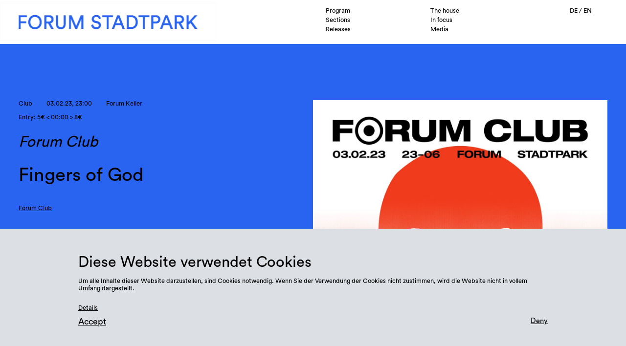

--- FILE ---
content_type: text/html; charset=UTF-8
request_url: https://forumstadtpark.at/en/programm/forum-klub
body_size: 5863
content:
<!doctype html>
<html lang="">
  <head>
    <meta charset="utf-8">
    <meta name="viewport" content="width=device-width,initial-scale=1.0">
    <meta name="description" content="Forum Stadtpark, an association of artists, cultural workers and scientists since 1959, is a lively center for the production and presentation of art in all its forms.">
    <meta name="keywords" content="Kunst, Kultur, Kunstraum, Kunstverein, Graz, Ausstellung">
    <title>Forum Stadtpark | Fingers of God</title>

    <!--Favicon-->
    <link rel="icon" href="/assets/images/favicon.gif" type="image/gif"/>

    <!--Styles-->
    <link href="https://forumstadtpark.at/assets/css/index.css" rel="stylesheet">
    <link href="https://forumstadtpark.at/assets/css/mobile.css" rel="stylesheet">
    <link href="https://forumstadtpark.at/assets/scripts/lightbox/css/lightbox.min.css" rel="stylesheet">

    <!--Scripts-->
    <!--jQuery-->
    <script src="https://code.jquery.com/jquery-3.6.3.min.js" integrity="sha256-pvPw+upLPUjgMXY0G+8O0xUf+/Im1MZjXxxgOcBQBXU=" crossorigin="anonymous"></script>
    <!--Main scripts-->
    <script type="text/javascript" src="/assets/scripts/scripts.js"></script>
    <!--Lightbox-->
    <script type="text/javascript" src="/assets/scripts/lightbox/js/lightbox.js"></script>
    <!--Handlebars-->
    <script src="https://cdn.jsdelivr.net/npm/handlebars@latest/dist/handlebars.js"></script>
    <!--Drag Dealer-->
    <script type="text/javascript" src="/assets/scripts/dragdealer.js"></script>
    <!--Page-specific scripts-->
      </head>
<body class="event">
	<header class="width100 absolute">
  <nav class="collapsed hFlex width100 black noUnderline hoverBold hoverItalic">
    <div class="logo floatLeft ">
      <a href="https://forumstadtpark.at/en"><img class="height100" src="https://forumstadtpark.at/en/../assets/images/logo-fs-cutout.png" alt="Forum Stadtpark"/></a>
    </div>
    <div class="flexGrow whiteBackground"></div>
    <div class="navigation whiteBackground width50 floatRight">
      <div class="menu width75 floatLeft hSmallPadding">
                    <span class="width50 floatLeft Programm active">
              <a href="https://forumstadtpark.at/en/programm" title="Program">Program</a>
            </span>
                    <span class="width50 floatLeft haus ">
              <a href="https://forumstadtpark.at/en/haus" title="The house">The house</a>
            </span>
                    <span class="width50 floatLeft Sparten ">
              <a href="https://forumstadtpark.at/en/sparten" title="Sections">Sections</a>
            </span>
                    <span class="width50 floatLeft Im Fokus ">
              <a href="https://forumstadtpark.at/en/fokus" title="In focus">In focus</a>
            </span>
                    <span class="width50 floatLeft Verlag ">
              <a href="https://forumstadtpark.at/en/verlag" title="Releases">Releases</a>
            </span>
                    <span class="width50 floatLeft medien ">
              <a href="https://forumstadtpark.at/en/medien" title="Media">Media</a>
            </span>
              </div>
      <div class="extras width25 floatLeft rightText">
                  <span >
                        <a href="https://forumstadtpark.at/de/programm/forum-klub" hreflang="de">
              DE            </a>
          </span>
                  <span  class="active">
             /             <a href="https://forumstadtpark.at/en/programm/forum-klub" hreflang="en">
              EN            </a>
          </span>
                <button id="searchButton" class="search floatRight"></button>
      </div>
      <div class="expanded width50 whiteBackground absolute hSmallPadding bottomSmallPadding">
        <div class="width75 inlineBlock">
          <div class="width50 floatLeft">
            <div class="width100 inlineBlock">
                            <h2 class="width100 inlineBlock small hoverBold hoverItalic"><a href="https://forumstadtpark.at/en/programm">Program</a></h2>
              <span class="width100 inlineBlock large leftPadding"><a href="https://forumstadtpark.at/en/programm#calendar">Calendar</a></span>
            </div>
            <div class="width100 inlineBlock topMargin">
                            <h2 class="width100 inlineBlock small hoverBold hoverItalic"><a href="https://forumstadtpark.at/en/sparten">Sections</a></h2>
                              <span class="width100 inlineBlock large leftPadding"><a href="https://forumstadtpark.at/en/sparten/design">Design</a></span>
                              <span class="width100 inlineBlock large leftPadding"><a href="https://forumstadtpark.at/en/sparten/stadt-und-raum">Urbanity &amp; Space</a></span>
                              <span class="width100 inlineBlock large leftPadding"><a href="https://forumstadtpark.at/en/sparten/bildende-kunst">Fine Arts</a></span>
                              <span class="width100 inlineBlock large leftPadding"><a href="https://forumstadtpark.at/en/sparten/music">Music</a></span>
                              <span class="width100 inlineBlock large leftPadding"><a href="https://forumstadtpark.at/en/sparten/literature">Literature</a></span>
                              <span class="width100 inlineBlock large leftPadding"><a href="https://forumstadtpark.at/en/sparten/performance">Performance</a></span>
                              <span class="width100 inlineBlock large leftPadding"><a href="https://forumstadtpark.at/en/sparten/gesellschaftspolitik">Social Politics</a></span>
                              <span class="width100 inlineBlock large leftPadding"><a href="https://forumstadtpark.at/en/sparten/photography">Fotografie</a></span>
                          </div>
            <div class="width100 inlineBlock topMargin">
                            <h2 class="width100 inlineBlock small hoverBold hoverItalic"><a href="https://forumstadtpark.at/en/fokus">In focus</a></h2>
                              <span class="width100 inlineBlock large leftPadding"><a href="https://forumstadtpark.at/en/fokus/int-agentur-fuer-enteignung">Int. Agency for Expropriation</a></span>
                              <span class="width100 inlineBlock large leftPadding"><a href="https://forumstadtpark.at/en/fokus/heimaten-festival">FORUM STADTPARK ist Teil des heimaten Festivals</a></span>
                              <span class="width100 inlineBlock large leftPadding"><a href="https://forumstadtpark.at/en/fokus/koloniale-verstrickungen-ein-politischer-stadtspaziergang">Colonial Entanglements</a></span>
                                            <span class="width100 inlineBlock large leftPadding"><a href="https://forumstadtpark.at/en/fokus/deconstruct">De/Construct</a></span>
                              <span class="width100 inlineBlock large leftPadding"><a href="https://forumstadtpark.at/en/fokus/weltwortreisende">Weltwortreisende</a></span>
                              <span class="width100 inlineBlock large leftPadding"><a href="https://forumstadtpark.at/en/fokus/fruehling">Spring</a></span>
                          </div>
          </div>
          <div class="width50 floatLeft">
            <div class="width100 inlineBlock">
                            <h2 class="width100 inlineBlock small hoverBold hoverItalic"><a href="https://forumstadtpark.at/en/haus">The house</a></h2>
              <span class="width100 inlineBlock large leftPadding"><a href="https://forumstadtpark.at/en/haus#team">Team</a></span>
              <span class="width100 inlineBlock large leftPadding"><a href="https://forumstadtpark.at/en/haus#spaces">Space</a></span>
              <span class="width100 inlineBlock large leftPadding"><a href="https://forumstadtpark.at/en/haus#history">History</a></span>
              <span class="width100 inlineBlock large leftPadding"><a href="https://forumstadtpark.at/en/haus#membership">Organize &amp; become a part</a></span>
              <span class="width100 inlineBlock large leftPadding"><a href="https://forumstadtpark.at/en/haus#partners">Partners</a></span>
              <span class="width100 inlineBlock large leftPadding"><a href="https://forumstadtpark.at/en/haus#downloads">Downloads</a></span>
            </div>
            <div class="width100 inlineBlock topMargin">
                            <h2 class="width100 inlineBlock small hoverBold hoverItalic"><a href="https://forumstadtpark.at/en/medien">Media</a></h2>
              <span class="width100 inlineBlock large leftPadding"><a href="https://forumstadtpark.at/en/medien">Overview</a></span>
            </div>
            <div class="width100 inlineBlock topMargin">
                            <h2 class="width100 inlineBlock small hoverBold hoverItalic"><a href="https://forumstadtpark.at/en/verlag">Releases</a></h2>
              <span class="width100 inlineBlock large leftPadding"><a href="https://forumstadtpark.at/en/verlag">Overview</a></span>
            </div>
          </div>
        </div>
        <div class="essentials width100 inlineBlock topMargin">
                    <h2 class="floatLeft rightMargin small hoverBold hoverItalic"><a href="https://forumstadtpark.at/en/besuch">Visit</a></h2>
          <h2 class="floatLeft rightMargin small hoverBold hoverItalic"><a href="https://forumstadtpark.at/en/presse">Press</a></h2>
          <h2 class="floatLeft rightMargin small hoverBold hoverItalic"><a href="https://forumstadtpark.at/en/besuch#contact">Contact</a></h2>
          <form action="https://forumstadtpark.at/en/suche">
            <input id="searchInput" class="black floatRight" type="search" name="q" placeholder="Search">
          </form>
        </div>
      </div>
    </div>
    <div class="toggle"></div>
  </nav>
  <div class="close"></div>
</header>		<section class="intro introPadding defaultBackground" style="background-color:#2864f0 !important;">
		<div class="width33 floatLeft">
							<div>
											<span class="small bottomMargin rightMargin">Club</span>
										<span class="small bottomMargin rightMargin">
						03.02.23, 23:00					</span>
											<span class="small bottomMargin rightMargin">Forum Keller</span>
										<span class="small black largeBottomMargin rightMargin">
						Entry: 						5&euro; &lt; 00:00 &gt; 8€											</span>
											<h3 class="black italic bottomMargin">Forum Club</h2>
										<h2 class="black">Fingers of God</h2>
										<span class="tag small black topMargin">
						<a href='https://forumstadtpark.at/en/fokus/forum-klub'>Forum Club</a>					</span>
				</div>
						<span class="black large largeTopMargin floatLeft"><p>As of 2023 the new team of musicians, organizers and DJs Milès Borghese, Olgica Perić and Lain Iwakura will be in charge of the music program in Forum Stadtpark. In February they are launching <em>Forum Klub</em> - the new clubbing series in Forum Keller. Watch this space!</p>
<p>Line-up:<br />
Fingers of God (Vienna)<br />
<a href="https://soundcloud.com/fingersofgod">soundcloud.com/fingersofgod</a><br />
Lain Iwakura<br />
Milès Borghese<br />
Olgica</p>
<p>_<br />
Fingers Of God is a Vienna-based DJ and musician. His music oscillates between atmospheric<br />
soundscapes and club-oriented rhythms. He released music on labels such as Melbourne based<br />
LKR Records (2017, 2020), Night Defined Recordings (2019) BÖSE Records (2020), Freakadelle<br />
Records (2021) &amp; Grid Records (2022).</p>
<p>He has performed at clubs and venues such as Unsafe &amp; Sounds Festival 2017, Elevate Festival<br />
2020, Hyperreality Festival 2021 &amp; MENT Festival 2022.</p></span>
					</div>
		<div class="width50 floatRight">
			<img class="cover width100" src="https://forumstadtpark.at/media/pages/programm/forum-klub/1d5c4fc81c-1673528554/forumc-230203-webposter-1280x-q80.jpg" alt="Fingers of God"/>
			<div class="links width100 flex topMargin">
										<span class="eventsLink black topBorder floatLeft hoverBold hoverItalic"><a href="#events">Related events</a></span>
										<span class="black topBorder floatRight hoverBold hoverItalic"><a href="https://forumstadtpark.at/en/sparten/music">Section Music</a></span>
							</div>
		</div>
	</section>
				<section class="galleries hCentered vPadding ">
		<div class="navigation width100 leftText hPadding">
			<h1>Media</h1><span class="elevated">Fingers of God</span>
		</div>
		<div class="carousel cycle width75 relative inlineBlock topMargin" ontouchstart="touchStart(event)" ontouchend="touchEnd(event, this)">
			<div class="navigation absolute">
							</div>
			<div class="items hFlex">
									<div class="item width100 flexFixed defaultBackground sectionBackground sectionBorder relative" style="background-color:#2864f0">
													<a href="https://forumstadtpark.at/en/medien/230203-forum-klub-fingers-of-god"><img class="width50 floatLeft monochrome multiply cover" src="https://forumstadtpark.at/media/pages/medien/230203-forum-klub-fingers-of-god/cc542c08ab-1675715538/230203-forum-klub-fingers-of-god-c-peter-hutter-04-1024x-q80.jpg" alt="Forum Klub: Fingers of God"/></a>
		    					    			<div class="width50 height100 hCentered vCentered floatLeft">
		    				<h3 class="width75 large black noUnderline hoverBold hoverItalic"><a href="https://forumstadtpark.at/en/medien/230203-forum-klub-fingers-of-god">
		    					Forum Klub: Fingers of God		
		    				</a></h3>
			    			<span class="width75">
			    				Fingers of God			    			</span>
			    		</div>
		    			<button class="absolute black bottom right"><a href="https://forumstadtpark.at/en/medien/230203-forum-klub-fingers-of-god">View gallery</a></button>
					</div>
							</div>
		</div>
	</section>
		<section id="events" class="events vPadding">
		<div class="carousel slide" ontouchstart="touchStart(event)" ontouchend="touchEnd(event, this)">
			<div class="navigation width100 hPadding">
				<h1>Events</h1>
				<span class="elevated">
					related to Fingers of God				</span>
				<button class="arrow next floatRight "></button>
				<button class="arrow previous floatRight "></button>
			</div>
			<div class="items topMargin">
										<div class="item infoCard width25 smallPadding defaultBackground floatLeft relative" style="background-color:#2864f0 !important;">
							<a href="https://forumstadtpark.at/en/programm/forum-klub-jan-26">
								<div class="overlay width100 height100 smallPadding absolute black hCentered vCentered defaultBackground" style="background-color:#2864f0 !important;">
									<div class="data">
										<span class="bottomMargin">
						    				16.01.26						    			</span>
						    									    			<h3 class="small">Forum Klub</h3>
																					<h4 class="black small">Forum Club</h4>
																			</div>
									<span class="black noUnderline hoverBold hoverItalic"><p>Forum Klub mit Carmen Benerqt, DJ Oseph, Nor, Phloxx, Thommy Coconut</p></span>
									<button class="absolute width100 hCentered bottom">View event</button>
								</div>
							</a>		
															<img class="cover width100" src="https://forumstadtpark.at/media/pages/programm/forum-klub-jan-26/fc4c965369-1767976216/2026-01-09-17-30-02-512x-q80.jpg" alt="Forum Klub"/>
			    						    			<div class="description vCentered hCentered">
				    			<span>
				    				16.01.26				    			</span>
				    							    			<h3 class="black small">Forum Klub</h3>
				    		</div>
			    			<div class="infos absolute black topBorder width100 flex">
			    				<span class="black rightBorder width50 hCentered floatLeft">
			    					Music	
			    				</span>
			    				<span class="width50 hCentered floatLeft">
			    					Club								</span>
			    			</div>
						</div>
											<div class="item infoCard width25 smallPadding defaultBackground floatLeft relative" style="background-color:#2864f0 !important;">
							<a href="https://forumstadtpark.at/en/programm/forum-klub-dezember-25">
								<div class="overlay width100 height100 smallPadding absolute black hCentered vCentered defaultBackground" style="background-color:#2864f0 !important;">
									<div class="data">
										<span class="bottomMargin">
						    				19.12.25						    			</span>
						    									    			<h3 class="small">Forum Klub</h3>
																					<h4 class="black small">Forum Club</h4>
																			</div>
									<span class="black noUnderline hoverBold hoverItalic"><p>Forum Klub mit Patrick Pulsinger, Memet Acuma und Miles Borghese</p></span>
									<button class="absolute width100 hCentered bottom">View event</button>
								</div>
							</a>		
															<img class="cover width100" src="https://forumstadtpark.at/media/pages/programm/forum-klub-dezember-25/3accd83c82-1765896093/img-3280-512x-q80.jpg" alt="Forum Klub"/>
			    						    			<div class="description vCentered hCentered">
				    			<span>
				    				19.12.25				    			</span>
				    							    			<h3 class="black small">Forum Klub</h3>
				    		</div>
			    			<div class="infos absolute black topBorder width100 flex">
			    				<span class="black rightBorder width50 hCentered floatLeft">
			    					Music	
			    				</span>
			    				<span class="width50 hCentered floatLeft">
			    					Club								</span>
			    			</div>
						</div>
											<div class="item infoCard width25 smallPadding defaultBackground floatLeft relative" style="background-color:#2864f0 !important;">
							<a href="https://forumstadtpark.at/en/programm/doppeldecker-klub">
								<div class="overlay width100 height100 smallPadding absolute black hCentered vCentered defaultBackground" style="background-color:#2864f0 !important;">
									<div class="data">
										<span class="bottomMargin">
						    				25.10.25						    			</span>
						    														<h3 class="small italic">120min Rave &amp; Forum Klub</h3>
																    			<h3 class="small">Doppeldecker</h3>
																					<h4 class="black small">Forum Club</h4>
																			</div>
									<span class="black noUnderline hoverBold hoverItalic"><p>Doppeldecker –  Kollaborative Clubveranstaltungen auf 2 Ebenen</p></span>
									<button class="absolute width100 hCentered bottom">View event</button>
								</div>
							</a>		
															<img class="cover width100" src="https://forumstadtpark.at/media/pages/programm/doppeldecker-klub/6dd384382b-1758202844/doppeldecker-web-512x-q80.jpg" alt="Doppeldecker"/>
			    						    			<div class="description vCentered hCentered">
				    			<span>
				    				25.10.25				    			</span>
				    												<h3 class="black small italic">120min Rave &amp; Forum Klub</h3>
												    			<h3 class="black small">Doppeldecker</h3>
				    		</div>
			    			<div class="infos absolute black topBorder width100 flex">
			    				<span class="black rightBorder width50 hCentered floatLeft">
			    					Music	
			    				</span>
			    				<span class="width50 hCentered floatLeft">
			    					Club								</span>
			    			</div>
						</div>
											<div class="item infoCard width25 smallPadding defaultBackground floatLeft relative" style="background-color:#2864f0 !important;">
							<a href="https://forumstadtpark.at/en/programm/forum-klub-pride-special">
								<div class="overlay width100 height100 smallPadding absolute black hCentered vCentered defaultBackground" style="background-color:#2864f0 !important;">
									<div class="data">
										<span class="bottomMargin">
						    				28.06.25						    			</span>
						    									    			<h3 class="small">Forum Klub &ndash; Pride Special</h3>
																					<h4 class="black small">Forum Club</h4>
																			</div>
									<span class="black noUnderline hoverBold hoverItalic"><p>Forum Klub Pride Special mit Karo-4, 7abebti, Ciao Ciao, und Užas!</p></span>
									<button class="absolute width100 hCentered bottom">View event</button>
								</div>
							</a>		
															<img class="cover width100" src="https://forumstadtpark.at/media/pages/programm/forum-klub-pride-special/531f9fde29-1749747287/2025-06-12-18-52-19-512x-q80.jpg" alt="Forum Klub &ndash; Pride Special"/>
			    						    			<div class="description vCentered hCentered">
				    			<span>
				    				28.06.25				    			</span>
				    							    			<h3 class="black small">Forum Klub &ndash; Pride Special</h3>
				    		</div>
			    			<div class="infos absolute black topBorder width100 flex">
			    				<span class="black rightBorder width50 hCentered floatLeft">
			    					Music	
			    				</span>
			    				<span class="width50 hCentered floatLeft">
			    					Club								</span>
			    			</div>
						</div>
											<div class="item infoCard width25 smallPadding defaultBackground floatLeft relative" style="background-color:#2864f0 !important;">
							<a href="https://forumstadtpark.at/en/programm/forum-klub-mai-25">
								<div class="overlay width100 height100 smallPadding absolute black hCentered vCentered defaultBackground" style="background-color:#2864f0 !important;">
									<div class="data">
										<span class="bottomMargin">
						    				23.05.25						    			</span>
						    									    			<h3 class="small">Forum Klub</h3>
																					<h4 class="black small">Forum Club</h4>
																			</div>
									<span class="black noUnderline hoverBold hoverItalic"><p>Forum Klub in May 2025.</p></span>
									<button class="absolute width100 hCentered bottom">View event</button>
								</div>
							</a>		
															<img class="cover width100" src="https://forumstadtpark.at/media/pages/programm/forum-klub-mai-25/577773576c-1746454214/forum-klub-4-1-512x-q80.jpg" alt="Forum Klub"/>
			    						    			<div class="description vCentered hCentered">
				    			<span>
				    				23.05.25				    			</span>
				    							    			<h3 class="black small">Forum Klub</h3>
				    		</div>
			    			<div class="infos absolute black topBorder width100 flex">
			    				<span class="black rightBorder width50 hCentered floatLeft">
			    					Music	
			    				</span>
			    				<span class="width50 hCentered floatLeft">
			    					Club								</span>
			    			</div>
						</div>
											<div class="item infoCard width25 smallPadding defaultBackground floatLeft relative" style="background-color:#2864f0 !important;">
							<a href="https://forumstadtpark.at/en/programm/forum-klub-dezember-2024">
								<div class="overlay width100 height100 smallPadding absolute black hCentered vCentered defaultBackground" style="background-color:#2864f0 !important;">
									<div class="data">
										<span class="bottomMargin">
						    				13.12.24						    			</span>
						    									    			<h3 class="small">FORUM KLUB</h3>
																					<h4 class="black small">Forum Club</h4>
																			</div>
									<span class="black noUnderline hoverBold hoverItalic"><p>Forum Klub im Oktober</p></span>
									<button class="absolute width100 hCentered bottom">View event</button>
								</div>
							</a>		
															<img class="cover width100" src="https://forumstadtpark.at/media/pages/programm/forum-klub-dezember-2024/c0d5b1f1d6-1732806873/forum-klub-1-web-512x-q80.jpg" alt="FORUM KLUB"/>
			    						    			<div class="description vCentered hCentered">
				    			<span>
				    				13.12.24				    			</span>
				    							    			<h3 class="black small">FORUM KLUB</h3>
				    		</div>
			    			<div class="infos absolute black topBorder width100 flex">
			    				<span class="black rightBorder width50 hCentered floatLeft">
			    					Music	
			    				</span>
			    				<span class="width50 hCentered floatLeft">
			    					Club								</span>
			    			</div>
						</div>
											<div class="item infoCard width25 smallPadding defaultBackground floatLeft relative" style="background-color:#2864f0 !important;">
							<a href="https://forumstadtpark.at/en/programm/forum-klub-oktober-2024">
								<div class="overlay width100 height100 smallPadding absolute black hCentered vCentered defaultBackground" style="background-color:#2864f0 !important;">
									<div class="data">
										<span class="bottomMargin">
						    				19.10.24						    			</span>
						    									    			<h3 class="small">FORUM KLUB</h3>
																					<h4 class="black small">Forum Club</h4>
																			</div>
									<span class="black noUnderline hoverBold hoverItalic"><p>Forum Klub im Oktober</p></span>
									<button class="absolute width100 hCentered bottom">View event</button>
								</div>
							</a>		
															<img class="cover width100" src="https://forumstadtpark.at/media/pages/programm/forum-klub-oktober-2024/9ef1a0cfaf-1728293270/forumc-webposter-2-okt24-512x-q80.jpg" alt="FORUM KLUB"/>
			    						    			<div class="description vCentered hCentered">
				    			<span>
				    				19.10.24				    			</span>
				    							    			<h3 class="black small">FORUM KLUB</h3>
				    		</div>
			    			<div class="infos absolute black topBorder width100 flex">
			    				<span class="black rightBorder width50 hCentered floatLeft">
			    					Music	
			    				</span>
			    				<span class="width50 hCentered floatLeft">
			    					Club								</span>
			    			</div>
						</div>
											<div class="item infoCard width25 smallPadding defaultBackground floatLeft relative" style="background-color:#2864f0 !important;">
							<a href="https://forumstadtpark.at/en/programm/forum-klub-im-juni24">
								<div class="overlay width100 height100 smallPadding absolute black hCentered vCentered defaultBackground" style="background-color:#2864f0 !important;">
									<div class="data">
										<span class="bottomMargin">
						    				29.06.24						    			</span>
						    														<h3 class="small italic">Pride Party</h3>
																    			<h3 class="small">Forum Klub X Queer Resistdance</h3>
																					<h4 class="black small">Forum Club</h4>
																			</div>
									<span class="black noUnderline hoverBold hoverItalic"><p>The new clubbing series of the Forum Musik team</p></span>
									<button class="absolute width100 hCentered bottom">View event</button>
								</div>
							</a>		
															<img class="cover width100" src="https://forumstadtpark.at/media/pages/programm/forum-klub-im-juni24/5ad5090cfc-1717581630/forumc-webposter-1-512x-q80.jpg" alt="Forum Klub X Queer Resistdance"/>
			    						    			<div class="description vCentered hCentered">
				    			<span>
				    				29.06.24				    			</span>
				    												<h3 class="black small italic">Pride Party</h3>
												    			<h3 class="black small">Forum Klub X Queer Resistdance</h3>
				    		</div>
			    			<div class="infos absolute black topBorder width100 flex">
			    				<span class="black rightBorder width50 hCentered floatLeft">
			    					Music	
			    				</span>
			    				<span class="width50 hCentered floatLeft">
			    					Club								</span>
			    			</div>
						</div>
											<div class="item infoCard width25 smallPadding defaultBackground floatLeft relative" style="background-color:#2864f0 !important;">
							<a href="https://forumstadtpark.at/en/programm/forum-klub-im-mai24">
								<div class="overlay width100 height100 smallPadding absolute black hCentered vCentered defaultBackground" style="background-color:#2864f0 !important;">
									<div class="data">
										<span class="bottomMargin">
						    				17.05.24						    			</span>
						    														<h3 class="small italic">DEFROSTATICA</h3>
																    			<h3 class="small">Forum Klub</h3>
																					<h4 class="black small">Forum Club</h4>
																			</div>
									<span class="black noUnderline hoverBold hoverItalic"><p>Forum Klub in May!</p></span>
									<button class="absolute width100 hCentered bottom">View event</button>
								</div>
							</a>		
															<img class="cover width100" src="https://forumstadtpark.at/media/pages/programm/forum-klub-im-mai24/e7ff89431a-1715790966/forumc-webposter-3-512x-q80.jpg" alt="Forum Klub"/>
			    						    			<div class="description vCentered hCentered">
				    			<span>
				    				17.05.24				    			</span>
				    												<h3 class="black small italic">DEFROSTATICA</h3>
												    			<h3 class="black small">Forum Klub</h3>
				    		</div>
			    			<div class="infos absolute black topBorder width100 flex">
			    				<span class="black rightBorder width50 hCentered floatLeft">
			    					Music	
			    				</span>
			    				<span class="width50 hCentered floatLeft">
			    					Club								</span>
			    			</div>
						</div>
											<div class="item infoCard width25 smallPadding defaultBackground floatLeft relative" style="background-color:#2864f0 !important;">
							<a href="https://forumstadtpark.at/en/programm/forum-klub-im-maerz24">
								<div class="overlay width100 height100 smallPadding absolute black hCentered vCentered defaultBackground" style="background-color:#2864f0 !important;">
									<div class="data">
										<span class="bottomMargin">
						    				22.03.24						    			</span>
						    														<h3 class="small italic">Forum Klub</h3>
																    			<h3 class="small">GUS</h3>
																					<h4 class="black small">Forum Club</h4>
																			</div>
									<span class="black noUnderline hoverBold hoverItalic"><p>Forum Klub in March!</p></span>
									<button class="absolute width100 hCentered bottom">View event</button>
								</div>
							</a>		
															<img class="cover width100" src="https://forumstadtpark.at/media/pages/programm/forum-klub-im-maerz24/9934d20640-1708351942/forumc-webposter-poster-512x-q80.jpg" alt="GUS"/>
			    						    			<div class="description vCentered hCentered">
				    			<span>
				    				22.03.24				    			</span>
				    												<h3 class="black small italic">Forum Klub</h3>
												    			<h3 class="black small">GUS</h3>
				    		</div>
			    			<div class="infos absolute black topBorder width100 flex">
			    				<span class="black rightBorder width50 hCentered floatLeft">
			    					Music	
			    				</span>
			    				<span class="width50 hCentered floatLeft">
			    					Club								</span>
			    			</div>
						</div>
								</div>
		</div>
	</section>
		<footer id="footer" class="white noUnderline hoverBold hoverItalic blackBackground hCentered">
	<div class="width75 inlineBlock leftText">
		<div class="links width40 floatLeft">
			<span class="small block width75 white bottomBorder">
								<a href="https://postwurf.mur.at/subscription/dEbnLqGopp?locale=en-US" target="_blank">Newsletter subscription</a>
			</span>
			<span class="small block">

									<a href="https://forumstadtpark.at/media/site/d7a6bfd299-1626522012/2021.05.27_fs_impressum.pdf" target="_blank">Legal notice</a><br/>
								<a href="https://futurperfekt.studio/de" target="_blank">Design: From Here On Studio</a><br/>
			</span>
		</div>
		<div class="contact width30 floatLeft">
			<span class="small block">Contact</span>
			<span class="large hoverUnderline">
				<p>Forum Stadtpark<br />
Stadtpark 1<br />
8010 Graz</p><br/>
				<a href="tel:+43 316 827734" target="_blank">+43 316 827734</a><br/>
				<a href="mailto:info@forumstadtpark.at" target="_blank">info@forumstadtpark.at</a><br/>
			</span>
		</div>
		<div class="visit width30 floatLeft">
			<span class="small block">Opening hours</span>
			<span class="medium"><table>
<tr><td colspan="2">Ausstellungen/exhibitions:</td></tr>
<tr><td>Di - Sa</td><td>14:00 - 18:00</td></tr>
<tr><td colspan="2">Office:</td></tr>
<tr><td>Di - Fr</td><td>10:00 - 15:00</td></tr>
</table><br/><br/></span>
			<div class="social">
									<a href="https://www.facebook.com/ForumStadtpark" target="_blank"><button class="facebook"></button></a>
			    									<a href="https://twitter.com/forumstadtpark?lang=de" target="_blank"><button class="twitter"></button></a>
			    			    					<a href="https://www.instagram.com/forumstadtpark/" target="_blank"><button class="instagram"></button></a>
			    									<a href="https://soundcloud.com/forumstadtpark/" target="_blank"><button class="soundcloud"></button></a>
			    			    					<a href="https://vimeo.com/forumstadtparkgraz/" target="_blank"><button class="vimeo"></button></a>
			    			    					<a href="https://www.youtube.com/channel/UCzCrMb_3JMXy5DS65S76mfA" target="_blank"><button class="youtube"></button></a>
			    			</div>
		</div>
	</div>
</footer>
<div class="popup vPadding black newsletter defaultBackground centeredText">
	<div class="width75 inlineBlock leftText">
		<h2 class="floatLeft">Newsletter subscription</h2><button class="close floatRight"></button>
		<div class="width100 floatLeft topMargin">
			<form class="newsletter" method="post" target="_blank" action="https://lists.mur.at/mailman/subscribe/forumnews">
				<label>E-Mail*</label><input type="email" name="email" placeholder="E-Mail"><br/>
				<label>Name</label><input type="text" name="fullname"><br/>
				<label>Password</label><input type="password" name="pw"><label class="small centeredText">&amp;</label><input type="password" class="confirmation" name="pw-conf">
				<input class="white blackBackground floatRight" type="submit" name="email-button" value="Subscribe">
			</form>
		</div>
	</div>
</div><div id="cookie_banner-wrapper" class="popup cookies vPadding black defaultBackground centeredText">
    <div class="cookie_container width75 inlineBlock leftText">
        <h3 class="medium">Diese Website verwendet Cookies</h2>
        <span class="topMargin bottomMargin small cookie_message"><p>Um alle Inhalte dieser Website darzustellen, sind Cookies notwendig. Wenn Sie der Verwendung der Cookies nicht zustimmen, wird die Website nicht in vollem Umfang dargestellt.</p></span>
                        <span class="small smallTopMargin"><a href="https://forumstadtpark.at/media/site/83f4192ea8-1626522005/2021.05.27_fs_datenschutzerklaerung.pdf">Details</a></span><br/>
                    <div class="smallTopMargin">
            <button class="large cookie_btn cookie_btn_accept_all floatLeft black" onclick="closeCookie()">Accept</button>
            <button class="cookie_btn_deny_all floatRight black" onclick="denyCookie()">Deny</button>
        </div>
    </div>
</div>

<script>
    function closeCookie() {
        document.cookie = "cookie-note=1;path=/;max-age=864000", banner.style.display = "none";
        window.location.reload();
    }
    function denyCookie() {
        document.cookie = "cookie-note=0;path=/;max-age=864000", banner.style.display = "none";
    }

    var banner = document.getElementById("cookie_banner-wrapper");
    if ((-1 !== document.cookie.indexOf("cookie-note=1")) || (-1 !== document.cookie.indexOf("cookie-note=0"))) {
        banner.style.display = "none";
    }
</script></body>

--- FILE ---
content_type: text/css
request_url: https://forumstadtpark.at/assets/css/mobile.css
body_size: 2076
content:
@charset "UTF-8";

/*=================================== Mobile Styles ===================================*/

@media all and (max-width:600px) {

	/*Universal framework*/
	html { font-size:2.5vw !important; }

	.width25, .width30 { width:60%; }
	.width33, .width40, .width50, .width65, .width66, .width75, .width90 { width:100%; }

	/*Site-specific framework: Widths & margins*/
	.doubleColumn { column-count:1; column-gap:0; }
	.width2C { width:100%; margin-right:0; }
	.width3C { width:100%; margin-right:0; }

	/*Site-specific framework: Buttons & icons*/
	button.circle { width:1.6rem; height:1.6rem; margin-right:0.4rem; }
	button.arrow.previous { width:2.5rem; }
	button.arrow.next { width:2.5rem; }


	/*=================================== Snippets ===================================*/

	/*Info cards*/
	.infoCard.width25 { height:40rem; }

	/*Slide Carousel*/
	.carousel.slide .item.width50 { width:34rem; } 

	/*Pop-Ups*/
	.popup { width:100vw; padding:3rem; }
	.popup.newsletter { height:105vh; top:0; }
	.popup.newsletter h2 { width:70%; }
	.popup.newsletter input[type="password"].confirmation { float:right; margin-right:3rem; }
	.popup.newsletter input[type="submit"] { float:left; margin-top:6rem; }

	/*=================================== Templates ===================================*/

	select.small.toggle { width:auto; min-width:6rem; margin-right:0.5rem; border:0.08rem solid #000; float:left; }
	select.small:nth-of-type(1) { margin-top:0.5rem; }
	select.large.months { width:auto; float:left; }

	header, header nav > div, header .logo img { height:6.8rem; }
	header .toggle { width:3rem; height:3rem; top:2rem; right:2rem; position:absolute; background:url(/assets/images/icon-menu.png) no-repeat center center; background-size:contain; }
	header.active .toggle { width:1.5rem; height:1.5rem; top:2.75rem; right:2.75rem; background:url(/assets/images/icon-close.png) no-repeat center center; background-size:contain; }
	header .navigation { display:none; width:100vw; height:100vh; position:fixed; display:none; }
	header .navigation, header .navigation .expanded { background-color:#dcdfe4; }
	header.active .navigation { display:block; }
	header.active .navigation .menu { display:none; }
	header .navigation .expanded { padding-top:10rem; visibility:visible; }
	header .navigation .expanded span { display:none; }
	header .navigation .expanded div  { margin-top:auto; }
	header .navigation .expanded input { width:75%; float:left; background:transparent; border-bottom:0.08rem solid #000; }
	header .navigation .expanded .essentials { padding-top:3rem; }
	header .navigation .extras { padding:4rem 2rem 2rem 2rem; top:auto; right:auto; position:relative; text-align:left; z-index:1010; }
	header .navigation:hover .extras { top:auto; right:auto; position:relative; text-align:left; }
	header .navigation .extras button { display:none; }

	footer { padding-bottom:14rem; }
	footer .width75 { padding:0 3rem; }
	footer .links .width75 { padding-left:0; }

	section.accessibility .elevated { display:none; }

	section.archive .item.relative { position:inherit; }

	section.articleGallery { padding-top:5rem; padding-right:3rem; }
	section.articleGallery .carousel .navigation { padding:0; }
	section.articleGallery .carousel .navigation button.hidden { display:block; }
	section.articleGallery .image img { height:30rem; }

	section.articles .carousel button.hidden { display:block; margin-top:1.5rem; }

	section.calendar .date.width33 { width:33%; }
	section.calendar .filter.tags { width:100%; text-align:left; padding:0 0 3rem 0; }
	section.calendar .filter.tags h3, section.calendar .filter.tags br { display:none; }
	section.calendar .filter.date { margin-left:0; padding-left:0; }
	section.calendar .events .monthHeader { margin-top:4rem; }
	section.calendar .events .event, section.calendar .events .event .data { height:15rem; }
	section.calendar .events .event:hover button { display:none; }

	body.press section.contact h2 { padding-top:0; padding-bottom:5rem; }

	section.direction .flex { display:block; }
	section.direction .map { margin-bottom:3rem; }

	section.downloads .item > div { height:19rem; }
	section.downloads .item .width25 { width:25%; }
	section.downloads .item .width33 { width:33%; }
	section.downloads .item .width66 { width:66%; }
	section.downloads .item .width75 { width:75%; }

	body.event section.events .carousel .navigation .elevated { display:none; }
	section.events .carousel .item img, section.events .carousel .item .overlay .data { height:20rem; }
	section.events .carousel button.hidden { display:block; }
	section.events .carousel .item:hover .overlay * { display:none; }

	section.extra { padding-bottom:0 !important;  }
	section.extra > div.width90 { margin-top:3rem; }

	section.galleries .carousel, section.galleries .carousel .item { height:46rem; }
	section.galleries .carousel .item img { height:20rem; }
	section.galleries .carousel .item > .height100 { height:26rem; }
	section.galleries .carousel .navigation { top:42rem; left:3rem; right:auto; }
	section.galleries .carousel .item span { margin:2rem auto 4rem; }

	section.headline { height:auto; background-size:cover; }
	section.headline .floatRight { float:none; }

	section.headlines .carousel .item > a { display:none; }
	section.headlines .carousel, section.headlines .carousel .item, section.highlights .carousel, section.highlights .carousel .item { height:auto; }
	section.headlines .carousel .item, section.highlights .carousel .item { padding-top:7rem; }
	section.headlines .carousel .item > *, section.headlines .carousel .item .cover { height:70vh; }
	section.headlines .carousel .item .description .width25 { width:50%; }

	section.highlights .carousel .item > *, section.highlights .carousel .item .cover { height:20rem; }
	body.publications section.highlight .item { height:auto; }
	body.publications section.highlight .item .width50 > .width75 { padding:2rem 2rem 6rem; }
	body.publications section.highlight .carousel, body.publications section.highlight .item img, section.highlight .item.active .carousel { height:20rem; }

	section.history .elevated { display:none; }
	section.history .wrapper { margin-top:4rem; }
	section.history .wrapper, section.history .episodes, section.history .episode, section.history .navigation { height:40rem; }
	section.history .wrapper .episode > div:nth-of-type(1) { width:30%; padding:0; text-align:left; }
	section.history .wrapper .episode > div:nth-of-type(2) { width:70%; padding:0 0 0 4rem; }
	section.history .navigation { left:30%; margin:0; }

	section.audios, section.videos { padding-bottom:0 !important; }
	section.images .elevated, section.audios .elevated, section.videos .elevated { display:none; }
	section.images .image img { height:auto; }

	section.intro > div.width33 { margin-bottom:3rem; }

	section.media .filter { width:34rem; position:absolute;  }
	section.media .filter h3, section.media .filter br { display:none; }
	section.media .galleries { margin-top:20rem; }
	section.media .item img, section.media .item > div, section.archive .item img { height:19rem; }

	section.membership div.hPadding { padding:3rem 0 0 0; }

	section.partners .elevated { display:none; }

	section.photos { padding-bottom:0 !important; }
	section.photos > div { height:auto; }
	section.photos img { height:30rem; }

	section.projects .carousel .infoCard { padding:2rem; }

	section.publications .filter { width:34rem; padding-top:3rem; position:absolute;  }
	section.publications .filter h3, section.publications .filter br { display:none; }
	section.publications > .items { margin-top:10rem; }
	section.publications > .items .item { height:auto; }
	section.publications > .items .item .carousel, section.publications > .items .item .carousel img { height:20rem; position:relative; }
	section.publications .publication .carousel:hover { position:relative; }
	section.publications .publication .carousel button { top:45%; z-index:200; display:block; }
	
	section.spaces .elevated { display:none; }

	section.staff .navigation { margin-top:3rem; bottom:0; right:0; position:relative; }

	section.team .elevated { display:none; }
	section.team .item { left:50vw; }

	section.tours .flex { flex-direction:column-reverse; }
	section.tours img { margin-bottom:3rem; }

/*=================================== Texts ===================================*/

/*Default text styles*/
	nav .expanded h2 { font:300 3rem/6rem CircularStd-Book, sans-serif; }
	nav .extras span.small, nav .expanded .essentials h2.small { font:300 2rem/6rem CircularStd-Book, sans-serif; }
	nav input[type=search] { font:300 2rem/3rem CircularStd-Book, sans-serif; }
	span.small, h4.small { font:400 1.15rem/1.44rem CircularStd-Book, sans-serif; }
	span.large, button.large, label, input[type=text], input[type="password"], input[type=email], input[type=submit], nav .extras span { font:400 1.4rem/1.68rem CircularStd-Book, sans-serif; }
	span.elevated { font:400 1.1rem/1.44rem CircularStd-Book, sans-serif; }
	h1, h1 input { font:400 2.3rem/3rem CircularStd-Book, sans-serif; display:inline; }

	h2.small { font:400 1.2rem/1.6rem CircularStd-Book, sans-serif; }
	h2.extraLarge { font:400 3rem/3rem CircularStd-Book, sans-serif; }
	h3.small, span.extraLarge { font:400 1.4rem/1.7rem CircularStd-Book, sans-serif; }
}